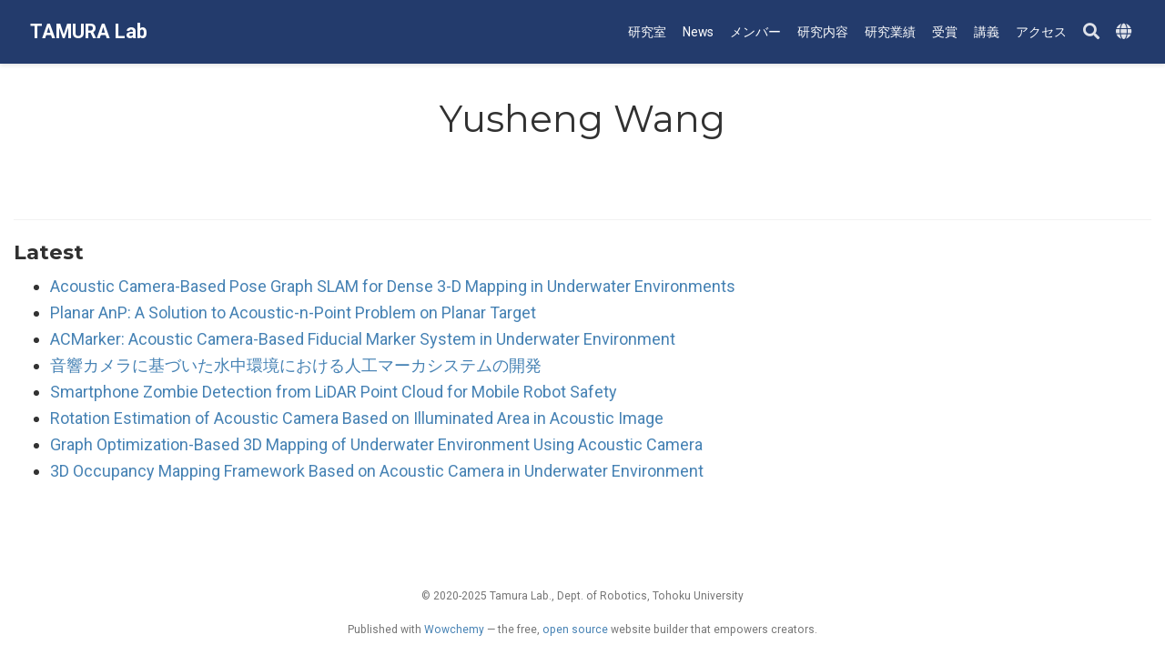

--- FILE ---
content_type: text/html; charset=UTF-8
request_url: https://tamlab.jp/author/yusheng-wang/
body_size: 3955
content:
<!doctype html><html lang=ja-jp><head><meta charset=utf-8><meta name=viewport content="width=device-width,initial-scale=1"><meta http-equiv=x-ua-compatible content="IE=edge"><meta name=generator content="Wowchemy 5.4.0 for Hugo"><link rel=preconnect href=https://fonts.gstatic.com crossorigin><link rel=preload as=style href="https://fonts.googleapis.com/css2?family=Montserrat:wght@400;700&family=Roboto+Mono&family=Roboto:wght@400;700&display=swap"><link rel=stylesheet href="https://fonts.googleapis.com/css2?family=Montserrat:wght@400;700&family=Roboto+Mono&family=Roboto:wght@400;700&display=swap" media=print onload='this.media="all"'><meta name=author content="田村 雄介"><meta name=description content="Tamura Lab, Tohoku University"><link rel=alternate hreflang=en href=https://tamlab.jp/en/author/yusheng-wang/><link rel=alternate hreflang=ja-jp href=https://tamlab.jp/author/yusheng-wang/><meta name=theme-color content="#1565c0"><script src=/js/mathjax-config.js></script>
<link rel=stylesheet href=/css/vendor-bundle.min.f1ecf783c14edc00c9320c205831ad8e.css media=print onload='this.media="all"'><link rel=stylesheet href=https://cdn.jsdelivr.net/npm/academicons@1.9.1/css/academicons.min.css integrity="sha512-W0xM4mr6dEP9nREo7Z9z+9X70wytKvMGeDsj7ps2+xg5QPrEBXC8tAW1IFnzjR6eoJ90JmCnFzerQJTLzIEHjA==" crossorigin=anonymous media=print onload='this.media="all"'><link rel=stylesheet href=https://cdn.jsdelivr.net/gh/highlightjs/cdn-release@10.2.1/build/styles/github.min.css crossorigin=anonymous title=hl-light media=print onload='this.media="all"'><link rel=stylesheet href=https://cdn.jsdelivr.net/gh/highlightjs/cdn-release@10.2.1/build/styles/dracula.min.css crossorigin=anonymous title=hl-dark media=print onload='this.media="all"' disabled><link rel=stylesheet href=https://cdn.jsdelivr.net/npm/leaflet@1.7.1/dist/leaflet.min.css integrity crossorigin=anonymous media=print onload='this.media="all"'><script src=https://cdn.jsdelivr.net/npm/mathjax@3/es5/tex-chtml.js integrity crossorigin=anonymous async></script>
<link rel=stylesheet href=/css/wowchemy.3f2b0f87e2c05fa0f902473ea48f8b59.css><script async src="https://www.googletagmanager.com/gtag/js?id=UA-107306-5"></script>
<script>window.dataLayer=window.dataLayer||[];function gtag(){dataLayer.push(arguments)}function trackOutboundLink(e,t){gtag("event","click",{event_category:"outbound",event_label:e,transport_type:"beacon",event_callback:function(){t!=="_blank"&&(document.location=e)}}),console.debug("Outbound link clicked: "+e)}function onClickCallback(e){if(e.target.tagName!=="A"||e.target.host===window.location.host)return;trackOutboundLink(e.target,e.target.getAttribute("target"))}gtag("js",new Date),gtag("config","UA-107306-5",{}),gtag("set",{cookie_flags:"SameSite=None;Secure"}),document.addEventListener("click",onClickCallback,!1)</script><script>(function(t,s,o,e,a){t[e]=t[e]||[],t[e].push({'gtm.start':(new Date).getTime(),event:"gtm.js"});var i=s.getElementsByTagName(o)[0],n=s.createElement(o),r=e!="dataLayer"?"&l="+e:'';n.async=!0,n.src="https://www.googletagmanager.com/gtm.js?id="+a+r,i.parentNode.insertBefore(n,i)})(window,document,"script","dataLayer","GTM-MF7F9K7")</script><link rel=alternate href=/author/yusheng-wang/index.xml type=application/rss+xml title="TAMURA Lab"><link rel=manifest href=/manifest.webmanifest><link rel=icon type=image/png href=/media/icon_hu0501090e9f47ebc9acf85a766e1af07f_47380_32x32_fill_lanczos_center_3.png><link rel=apple-touch-icon type=image/png href=/media/icon_hu0501090e9f47ebc9acf85a766e1af07f_47380_180x180_fill_lanczos_center_3.png><link rel=canonical href=https://tamlab.jp/author/yusheng-wang/><meta property="twitter:card" content="summary"><meta property="twitter:site" content="@tamlab_jp"><meta property="twitter:creator" content="@tamlab_jp"><meta property="og:site_name" content="TAMURA Lab"><meta property="og:url" content="https://tamlab.jp/author/yusheng-wang/"><meta property="og:title" content="Yusheng Wang | TAMURA Lab"><meta property="og:description" content="Tamura Lab, Tohoku University"><meta property="og:image" content="https://tamlab.jp/media/icon_hu0501090e9f47ebc9acf85a766e1af07f_47380_512x512_fill_lanczos_center_3.png"><meta property="twitter:image" content="https://tamlab.jp/media/icon_hu0501090e9f47ebc9acf85a766e1af07f_47380_512x512_fill_lanczos_center_3.png"><meta property="og:locale" content="ja-jp"><meta property="og:updated_time" content="2020-12-15T00:00:00+00:00"><title>Yusheng Wang | TAMURA Lab</title></head><body id=top data-spy=scroll data-offset=70 data-target=#TableOfContents class=page-wrapper><script src=/js/wowchemy-init.min.8d94c24f7f2845bf1dd16584caebe8cc.js></script><aside class=search-modal id=search><div class=container><section class=search-header><div class="row no-gutters justify-content-between mb-3"><div class=col-6><h1>Search</h1></div><div class="col-6 col-search-close"><a class=js-search href=# aria-label=Close><i class="fas fa-times-circle text-muted" aria-hidden=true></i></a></div></div><div id=search-box><input name=q id=search-query placeholder=検索... autocapitalize=off autocomplete=off autocorrect=off spellcheck=false type=search class=form-control aria-label=検索...></div></section><section class=section-search-results><div id=search-hits></div></section></div></aside><div class=page-header><header class=header--fixed><nav class="navbar navbar-expand-lg navbar-light compensate-for-scrollbar" id=navbar-main><div class=container-xl><div class="d-none d-lg-inline-flex"><a class=navbar-brand href=/>TAMURA Lab</a></div><button type=button class=navbar-toggler data-toggle=collapse data-target=#navbar-content aria-controls=navbar-content aria-expanded=false aria-label=ナビゲーションの切り替え>
<span><i class="fas fa-bars"></i></span></button><div class="navbar-brand-mobile-wrapper d-inline-flex d-lg-none"><a class=navbar-brand href=/>TAMURA Lab</a></div><div class="navbar-collapse main-menu-item collapse justify-content-end" id=navbar-content><ul class="navbar-nav d-md-inline-flex"><li class=nav-item><a class=nav-link href=/about><span>研究室</span></a></li><li class=nav-item><a class=nav-link href=/post><span>News</span></a></li><li class=nav-item><a class=nav-link href=/people><span>メンバー</span></a></li><li class=nav-item><a class=nav-link href=/research><span>研究内容</span></a></li><li class=nav-item><a class=nav-link href=/publication><span>研究業績</span></a></li><li class=nav-item><a class=nav-link href=/award><span>受賞</span></a></li><li class=nav-item><a class=nav-link href=/lecture><span>講義</span></a></li><li class=nav-item><a class=nav-link href=/contact><span>アクセス</span></a></li></ul></div><ul class="nav-icons navbar-nav flex-row ml-auto d-flex pl-md-2"><li class=nav-item><a class="nav-link js-search" href=# aria-label=Search><i class="fas fa-search" aria-hidden=true></i></a></li><li class="nav-item dropdown i18n-dropdown"><a href=# class=nav-link data-toggle=dropdown aria-haspopup=true aria-label=Languages><i class="fas fa-globe mr-1" aria-hidden=true></i></a><div class=dropdown-menu><div class="dropdown-item dropdown-item-active"><span>日本語</span></div><a class=dropdown-item href=https://tamlab.jp/en/author/yusheng-wang/><span>English</span></a></div></li></ul></div></nav></header></div><div class=page-body><div class="universal-wrapper pt-3"><h1>Yusheng Wang</h1></div><section id=profile-page class=pt-5><div class=container><div class="article-widget content-widget-hr"><h3>Latest</h3><ul><li><a href=/publication/wang-ieeejoe-2021/>Acoustic Camera-Based Pose Graph SLAM for Dense 3-D Mapping in Underwater Environments</a></li><li><a href=/publication/wang-oceans2020/>Planar AnP: A Solution to Acoustic-n-Point Problem on Planar Target</a></li><li><a href=/publication/wang-ieeeral-2020/>ACMarker: Acoustic Camera-Based Fiducial Marker System in Underwater Environment</a></li><li><a href=/publication/wang-robomech2020/>音響カメラに基づいた水中環境における人工マーカシステムの開発</a></li><li><a href=/publication/wu-ieeeral-2020/>Smartphone Zombie Detection from LiDAR Point Cloud for Mobile Robot Safety</a></li><li><a href=/publication/wang-cams2019/>Rotation Estimation of Acoustic Camera Based on Illuminated Area in Acoustic Image</a></li><li><a href=/publication/wang-sii2019/>Graph Optimization-Based 3D Mapping of Underwater Environment Using Acoustic Camera</a></li><li><a href=/publication/wang-syroco2018/>3D Occupancy Mapping Framework Based on Acoustic Camera in Underwater Environment</a></li></ul></div></div></section></div><div class=page-footer><div class=container><footer class=site-footer><p class=powered-by>© 2020-2025 Tamura Lab., Dept. of Robotics, Tohoku University</p><p class=powered-by>Published with <a href="https://wowchemy.com/?utm_campaign=poweredby" target=_blank rel=noopener>Wowchemy</a> — the free, <a href=https://github.com/wowchemy/wowchemy-hugo-themes target=_blank rel=noopener>open source</a> website builder that empowers creators.</p></footer></div></div><div id=modal class="modal fade" role=dialog><div class=modal-dialog><div class=modal-content><div class=modal-header><h5 class=modal-title>引用</h5><button type=button class=close data-dismiss=modal aria-label=Close>
<span aria-hidden=true>&#215;</span></button></div><div class=modal-body><pre><code class="tex hljs"></code></pre></div><div class=modal-footer><a class="btn btn-outline-primary my-1 js-copy-cite" href=# target=_blank><i class="fas fa-copy"></i> コピー</a>
<a class="btn btn-outline-primary my-1 js-download-cite" href=# target=_blank><i class="fas fa-download"></i> ダウンロード</a><div id=modal-error></div></div></div></div></div><script src=/js/vendor-bundle.min.3d946de2e8784a477845261d87025092.js></script>
<script src=https://cdn.jsdelivr.net/gh/desandro/imagesloaded@v4.1.4/imagesloaded.pkgd.min.js integrity="sha512-S5PZ9GxJZO16tT9r3WJp/Safn31eu8uWrzglMahDT4dsmgqWonRY9grk3j+3tfuPr9WJNsfooOR7Gi7HL5W2jw==" crossorigin=anonymous></script>
<script src=https://cdn.jsdelivr.net/gh/metafizzy/isotope@v3.0.6/dist/isotope.pkgd.min.js integrity="sha512-Zq2BOxyhvnRFXu0+WE6ojpZLOU2jdnqbrM1hmVdGzyeCa1DgM3X5Q4A/Is9xA1IkbUeDd7755dNNI/PzSf2Pew==" crossorigin=anonymous></script>
<script src=https://cdn.jsdelivr.net/gh/highlightjs/cdn-release@10.2.1/build/highlight.min.js integrity="sha512-Ypjm0o7jOxAd4hpdoppSEN0TQOC19UtPAqD+4s5AlXmUvbmmS/YMxYqAqarQYyxTnB6/rqip9qcxlNB/3U9Wdg==" crossorigin=anonymous></script>
<script src=https://cdn.jsdelivr.net/npm/leaflet@1.7.1/dist/leaflet.min.js integrity crossorigin=anonymous></script>
<script id=search-hit-fuse-template type=text/x-template>
        <div class="search-hit" id="summary-{{key}}">
          <div class="search-hit-content">
            <div class="search-hit-name">
              <a href="{{relpermalink}}">{{title}}</a>
              <div class="article-metadata search-hit-type">{{type}}</div>
              <p class="search-hit-description">{{snippet}}</p>
            </div>
          </div>
        </div>
      </script><script src=https://cdn.jsdelivr.net/gh/krisk/Fuse@v3.2.1/dist/fuse.min.js integrity="sha512-o38bmzBGX+hD3JHWUFCDA09btWaqrNmoJ3RXLlrysA7PP01Kgs4UlE4MhelE1v5dJR3+cxlR4qQlotsW7jKsnw==" crossorigin=anonymous></script>
<script src=https://cdn.jsdelivr.net/gh/julmot/mark.js@8.11.1/dist/jquery.mark.min.js integrity="sha512-mhbv5DqBMgrWL+32MmsDOt/OAvqr/cHimk6B8y/bx/xS88MVkYGPiVv2ixKVrkywF2qHplNRUvFsAHUdxZ3Krg==" crossorigin=anonymous></script>
<script id=page-data type=application/json>{"use_headroom":true}</script><script src=/js/wowchemy-headroom.208bf5db800f4a4e5a38cf3b67a99a51.js type=module></script>
<script src=/ja/js/wowchemy.min.d5ed17848cebee54590d3236a0f13895.js></script></body></html>